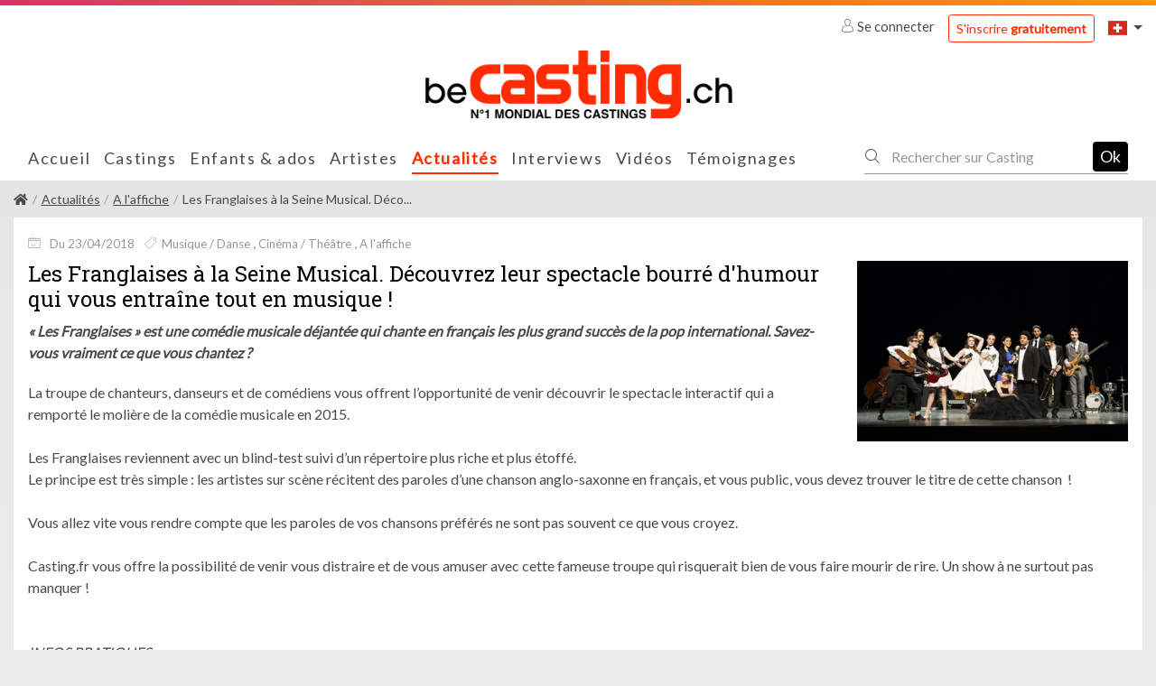

--- FILE ---
content_type: text/html; charset=UTF-8
request_url: https://www.becasting.ch/les-actualites/categorie/22-a-laffiche/9287-les-franglaises-a-la-seine-musical-decouvrez-leur-spectacle-bourre-dhumour-qui-vous-entraine-tout-en-musique-
body_size: 11493
content:
    

<!DOCTYPE html>
<html class="no-js ltr anonymous-user  casting-theme-" lang="fr" dir="ltr">
<head>
    <meta charset="utf-8">
    <meta http-equiv="X-UA-Compatible" content="IE=edge">
    <title>Les Franglaises à la Seine Musical. Découvrez leur spectacle bourré d&#039;humour et qui vous entraîne tout en musique ! - Casting</title>
    <link rel="preconnect" href="https://fonts.googleapis.com">
    <link rel="preconnect" href="https://fonts.gstatic.com" crossorigin>
                <meta name="keywords" content="casting, castings, casting enfant, annonces casting, agence casting, casting cinema, casting bebe, casting chant, surf casting, casting mannequin, casting film, casting magazine, casting star academy, casting photo, offre de casting, casting chanteur, casting figuration, casting amateur, casting paris, annonces casting, comedien, annonces casting, cinema, tele, films, star, photo star, photos, chanteur, danseur agence casting, star production, casting bebe, acteur, actrice, acting, concours castings, actu star, theatre, realisateur, festival, cannes, photo, hollywood, castings, chanteurs, mannequin, agence casting"/>
        <meta name="description" content="Les Franglaises à la Seine Musical. Découvrez leur spectacle bourré d'humour et qui vous entraîne tout en musique !"/>
        <meta itemprop="image" content="https://www.becasting.ch/assets/cache/actuality_detail/actuality/0/f/f/fd9568edc0dfa871121b60f4cbe71bfbc0d50faa.jpg"/>
        <meta property="fb:admins" content=""/>

                    <meta property="og:url" content="https://www.becasting.ch/les-actualites/categorie/22-a-laffiche/9287-les-franglaises-a-la-seine-musical-decouvrez-leur-spectacle-bourre-dhumour-qui-vous-entraine-tout-en-musique-"/>
            <meta name="twitter:url" content="https://www.becasting.ch/les-actualites/categorie/22-a-laffiche/9287-les-franglaises-a-la-seine-musical-decouvrez-leur-spectacle-bourre-dhumour-qui-vous-entraine-tout-en-musique-"/>
            <meta name="twitter:card" content="summary"/>
            <meta property="og:type" content="website"/>
            <meta property="og:site_name" content="Casting"/>
            <meta property="og:title" content="Les Franglaises à la Seine Musical. Découvrez leur spectacle bourré d&#039;humour et qui vous entraîne tout en musique !"/>
            <meta property="og:description" content="Les Franglaises à la Seine Musical. Découvrez leur spectacle bourré d'humour et qui vous entraîne tout en musique !"/>
            <meta property="og:image" content="https://www.becasting.ch/assets/cache/actuality_detail/actuality/0/f/f/fd9568edc0dfa871121b60f4cbe71bfbc0d50faa.jpg"/>
            <meta property="og:image" content="https://www.becasting.ch/assets/build/static/fo/img/social/banner-2.365edd13.jpg"/>
            <meta property="og:image" content="https://www.becasting.ch/assets/build/static/fo/img/social/banner-3.380007ea.jpg"/>
            <link rel="image_src" href="https://www.becasting.ch/assets/cache/actuality_detail/actuality/0/f/f/fd9568edc0dfa871121b60f4cbe71bfbc0d50faa.jpg"/>
        
        
        <meta http-equiv="Content-Type" content="text/html; charset=utf-8"/>
        <meta name="robots" content="index, follow"/>
        <meta name="author" content="Image Webdesign | www.imagewebdesign.fr"/>
        <meta content='width=device-width, initial-scale=1, maximum-scale=1, user-scalable=no, minimal-ui' name='viewport'>
        <link rel="canonical" href="https://www.casting.fr/les-actualites/9287-les-franglaises-a-la-seine-musical-decouvrez-leur-spectacle-bourre-dhumour-qui-vous-entraine-tout-en-musique-">    
            <link rel="alternate" hreflang="fr-BE" href="https://www.becasting.be/les-actualites/9287-les-franglaises-a-la-seine-musical-decouvrez-leur-spectacle-bourre-dhumour-qui-vous-entraine-tout-en-musique-"/>
            <link rel="alternate" hreflang="fr" href="https://www.casting.fr/les-actualites/9287-les-franglaises-a-la-seine-musical-decouvrez-leur-spectacle-bourre-dhumour-qui-vous-entraine-tout-en-musique-"/>
            <link rel="alternate" hreflang="fr-LU" href="https://www.becasting.lu/les-actualites/9287-les-franglaises-a-la-seine-musical-decouvrez-leur-spectacle-bourre-dhumour-qui-vous-entraine-tout-en-musique-"/>
    
        
                    <link href="https://fonts.googleapis.com/css?family=Lato|Roboto+Slab&display=swap" rel="stylesheet">
        
        <link rel="stylesheet" href="/assets/build/frontend/css/A.bootstrap.08028e75.css+styles.9181e158.css+theme,,_theming.367385e7.css,Mcc.f5bhP5V3s8.css.pagespeed.cf.7RtNe0qXfZ.css">
        
        
        

        
    
    
    <script type="text/javascript" src="/assets/js/modernizr-custom.js.pagespeed.jm.Dtoc1B4pXG.js"></script>

    

            <!-- Global site tag (gtag.js) - Google Analytics -->
            <script async src="https://www.googletagmanager.com/gtag/js?id=UA-1411068-1"></script>
            <script>window.dataLayer=window.dataLayer||[];function gtag(){dataLayer.push(arguments);}gtag('js',new Date());gtag('config','UA-1411068-1');</script>
        


</head>
<body class="actuality-detail single-page" data-page-controller="actualityDetail" data-alerts="[]">
<div class="top-head-bar">
            <div class="topbar" id="main-topbar">
    <div class="topbar-header">
        <div class="topbar-background"></div>
    </div>
    <div class="topbar-content">
        <div class="container">
            <div class="topbar-items">
                <div class="row no-gutters">
                    <div class="col">
                        
                    </div>
                    <div class="col">
                        <div class="desktop-header-items">
                                                        <div class="customer-login-actions login-topbar guest">
            <div class="guest-actions">
                            <div class="login">
                    <a href="#" class="btn-login">
                        <i class="fi flaticon-user"></i>
                        Se connecter                    </a>
                    <a href="https://www.becasting.ch/s-inscrire-sur-casting" class="btn btn-outline-primary btn-sm btn-register">S'inscrire <strong>gratuitement</strong></a>
                                                                                                                                                                </div>
                    </div>
    </div>


                                                        

                                                        
<div class="locale-switcher">
    <div class="dropdown show">
        <a href="#" class="dropdown-toggle" role="button" id="dropdownLocaleLink" data-toggle="dropdown" aria-haspopup="true" aria-expanded="false">        <span class="flag-icon flag-icon-ch"></span>
</a>

        <div class="dropdown-menu dropdown-menu-right" aria-labelledby="dropdownLocaleLink">
                            <a href="https://www.becasting.be" class="dropdown-item">        <span class="flag-icon flag-icon-be"></span>
 <span class="lbl">Belgique</span></a>
                            <a href="https://www.casting.es" class="dropdown-item">        <span class="flag-icon flag-icon-es"></span>
 <span class="lbl">Espagne</span></a>
                            <a href="https://www.casting.fr" class="dropdown-item">        <span class="flag-icon flag-icon-fr"></span>
 <span class="lbl">France</span></a>
                            <a href="https://www.becasting.it" class="dropdown-item">        <span class="flag-icon flag-icon-it"></span>
 <span class="lbl">Italie</span></a>
                            <a href="https://www.becasting.lu" class="dropdown-item">        <span class="flag-icon flag-icon-lu"></span>
 <span class="lbl">Luxembourg</span></a>
                            <a href="https://www.becasting.pt" class="dropdown-item">        <span class="flag-icon flag-icon-pt"></span>
 <span class="lbl">Portugal</span></a>
                    </div>
    </div>
</div>

                        </div>
                    </div>
                </div>
            </div>
        </div>
    </div>
</div>

        
<header id="main-header" class="">
    <nav class="head-bar">
        <div class="head-bar-top">
            <div class="container">
                <div class="row flex-nowrap justify-content-between align-items-center no-gutters row-head-bar-top">

                                        <div class="col col-menu-toggle">
                        <a href="#" id="menu-toggle" class="btn-sidr" data-sidr-source="head-menu" data-sidr-name="mobile-menu" data-sidr-options="" data-sidr-position="left"><span class="bar-1"></span><span class="bar-2"></span><span class="bar-3"></span></a>
                                                    <a href="#search" id="search-toggle" class="btn-search-open btn-sidr" data-sidr-source="head-menu-search-form" data-sidr-name="mobile-search" data-sidr-options="" data-sidr-position="left"><i class="fi flaticon-tool"></i></a>
                                            </div>

                                        <div class="col col-logo col text-center">
                        <div class="logo">
                            <a href="https://www.becasting.ch/">
                                <img class="main-logo" src="/assets/img/logos/ch/xlogo.png.pagespeed.ic.FF60TpONAh.webp" alt="Casting Suisse"/>
                                <img class="mobile-logo" src="/assets/img/logos/ch/xlogo-white.png.pagespeed.ic.Ois_j4WFdh.webp" alt="Casting Suisse"/>
                                                                                            </a>
                        </div>
                    </div>

                                        
                                        <div class="col col-head-bar-actions">

                                                <div class="head-bar-mobile-actions">
                            <div class="head-bar-dropdowns">
                                                                <div class="customer-login-actions login-header guest">
            <div class="login dropdown show">
            <a href="#" class="dropdown-toggle" role="button" id="dropdownLoginType" data-toggle="dropdown" aria-haspopup="true" aria-expanded="false"><i class="fi flaticon-user"></i></a>
            <div class="dropdown-menu dropdown-menu-right" aria-labelledby="dropdownLoginType">
                                                        <a href="#1" data-login-type="1" class="dropdown-item btn-login"><i class="fi flaticon-artist-v2"></i> <span class="lbl">Accès artiste</span></a>
                                                        <a href="#2" data-login-type="2" class="dropdown-item btn-login"><i class="fi flaticon-recruitment"></i> <span class="lbl">Accès recruteur</span></a>
                                <a href="https://www.becasting.ch/s-inscrire-sur-casting" data-login-type="register" class="dropdown-item btn-login"><span class="lbl">S'inscrire <strong>gratuitement</strong></span></a>
            </div>
        </div>
    </div>

                                                                

                                                                
<div class="locale-switcher">
    <div class="dropdown show">
        <a href="#" class="dropdown-toggle" role="button" id="dropdownLocaleLink" data-toggle="dropdown" aria-haspopup="true" aria-expanded="false">        <span class="flag-icon flag-icon-ch"></span>
</a>

        <div class="dropdown-menu dropdown-menu-right" aria-labelledby="dropdownLocaleLink">
                            <a href="https://www.becasting.be" class="dropdown-item">        <span class="flag-icon flag-icon-be"></span>
 <span class="lbl">Belgique</span></a>
                            <a href="https://www.casting.es" class="dropdown-item">        <span class="flag-icon flag-icon-es"></span>
 <span class="lbl">Espagne</span></a>
                            <a href="https://www.casting.fr" class="dropdown-item">        <span class="flag-icon flag-icon-fr"></span>
 <span class="lbl">France</span></a>
                            <a href="https://www.becasting.it" class="dropdown-item">        <span class="flag-icon flag-icon-it"></span>
 <span class="lbl">Italie</span></a>
                            <a href="https://www.becasting.lu" class="dropdown-item">        <span class="flag-icon flag-icon-lu"></span>
 <span class="lbl">Luxembourg</span></a>
                            <a href="https://www.becasting.pt" class="dropdown-item">        <span class="flag-icon flag-icon-pt"></span>
 <span class="lbl">Portugal</span></a>
                    </div>
    </div>
</div>

                            </div>
                        </div>

                                                <div class="head-bar-desktop-actions">
                            <div class="desktop-header-items">
                                                                <div class="customer-login-actions login-topbar guest">
            <div class="guest-actions">
                            <div class="login">
                    <a href="#" class="btn-login">
                        <i class="fi flaticon-user"></i>
                        Se connecter                    </a>
                    <a href="https://www.becasting.ch/s-inscrire-sur-casting" class="btn btn-outline-primary btn-sm btn-register">S'inscrire <strong>gratuitement</strong></a>
                                                                                                                                                                </div>
                    </div>
    </div>


                                                                

                                                                
<div class="locale-switcher">
    <div class="dropdown show">
        <a href="#" class="dropdown-toggle" role="button" id="dropdownLocaleLink" data-toggle="dropdown" aria-haspopup="true" aria-expanded="false">        <span class="flag-icon flag-icon-ch"></span>
</a>

        <div class="dropdown-menu dropdown-menu-right" aria-labelledby="dropdownLocaleLink">
                            <a href="https://www.becasting.be" class="dropdown-item">        <span class="flag-icon flag-icon-be"></span>
 <span class="lbl">Belgique</span></a>
                            <a href="https://www.casting.es" class="dropdown-item">        <span class="flag-icon flag-icon-es"></span>
 <span class="lbl">Espagne</span></a>
                            <a href="https://www.casting.fr" class="dropdown-item">        <span class="flag-icon flag-icon-fr"></span>
 <span class="lbl">France</span></a>
                            <a href="https://www.becasting.it" class="dropdown-item">        <span class="flag-icon flag-icon-it"></span>
 <span class="lbl">Italie</span></a>
                            <a href="https://www.becasting.lu" class="dropdown-item">        <span class="flag-icon flag-icon-lu"></span>
 <span class="lbl">Luxembourg</span></a>
                            <a href="https://www.becasting.pt" class="dropdown-item">        <span class="flag-icon flag-icon-pt"></span>
 <span class="lbl">Portugal</span></a>
                    </div>
    </div>
</div>

                            </div>
                        </div>

                    </div>
                </div>
            </div>
        </div>
        <div class="head-bar-content">
            <div class="container">
                <div class="head-bar-content-item-list">

                                        <div class="head-menu" id="head-menu">
                                                    <div id="head-menu-search-form">
                                <div class="head-menu-search-form">
                                                                        <div class="search-form">
    <form method="get" action="https://www.becasting.ch/rechercher" class="form-inline">
        <div class="form-row">
            <div class="input-group">
                <div class="input-group-prepend">
                    <div class="input-group-text">
                        <i class="fi flaticon-tool"></i>
                    </div>
                </div>
                <input type="text" name="keyword" class="form-control" autocomplete="search" placeholder="Rechercher sur Casting" value=""/>
                <a href="#close" class="btn btn-search-close"><i class="fal fa-times"></i></a>
            </div>
            <div class="form-group">
                <button type="submit" class="btn-dark btn-search-submit">Ok</button>
            </div>
        </div>
    </form>
</div>

                                </div>
                            </div>
                        
                        <ul class="head-menu-items">
                                                                    <li class="menu-item  menu-item-home ">
        <a href="https://www.becasting.ch/" class="menu-link"><i class=""></i> <span class="lbl">Accueil</a>
            </li>

                                                                    <li class="menu-item  menu-item-castings ">
        <a href="https://www.becasting.ch/castings" class="menu-link"><i class=""></i> <span class="lbl">Castings</a>
            </li>

                                                                    <li class="menu-item  menu-item-youngCastings ">
        <a href="https://www.becasting.ch/castings/enfants-ados" class="menu-link"><i class=""></i> <span class="lbl">Enfants & ados</a>
            </li>

                                                                    <li class="menu-item  menu-item-artists ">
        <a href="https://www.becasting.ch/les-artistes" class="menu-link"><i class=""></i> <span class="lbl">Artistes</a>
            </li>

                                                                    <li class="menu-item  menu-item-actualities  active">
        <a href="https://www.becasting.ch/les-actualites" class="menu-link"><i class=""></i> <span class="lbl">Actualités</a>
            </li>

                                                                    <li class="menu-item  menu-item-advices has-subs">
        <a href="https://www.becasting.ch/conseils-pro" class="menu-link"><i class=""></i> <span class="lbl">Interviews</span><i class="fa arrow"></i></a>
                    <ul class="treeview-menu">
                                            <li class="menu-item  menu-item-advices ">
        <a href="https://www.becasting.ch/conseils-pro" class="menu-link"> <span class="lbl">Nos interviews</a>
            </li>

                                            <li class="menu-item  menu-item-lexique ">
        <a href="https://www.becasting.ch/lexique" class="menu-link"> <span class="lbl">Lexique</a>
            </li>

                            </ul>
            </li>

                                                                    <li class="menu-item  menu-item-videos ">
        <a href="https://www.becasting.ch/videos/casting-tv" class="menu-link"><i class=""></i> <span class="lbl">Vidéos</a>
            </li>

                                                                    <li class="menu-item  menu-item-successStories ">
        <a href="https://www.becasting.ch/ils-ont-reussi-grace-a-casting" class="menu-link"><i class=""></i> <span class="lbl">Témoignages</a>
            </li>

                                                    </ul>
                    </div>

                                                                <div class="search-form">
    <form method="get" action="https://www.becasting.ch/rechercher" class="form-inline">
        <div class="form-row">
            <div class="input-group">
                <div class="input-group-prepend">
                    <div class="input-group-text">
                        <i class="fi flaticon-tool"></i>
                    </div>
                </div>
                <input type="text" name="keyword" class="form-control" autocomplete="search" placeholder="Rechercher sur Casting" value=""/>
                <a href="#close" class="btn btn-search-close"><i class="fal fa-times"></i></a>
            </div>
            <div class="form-group">
                <button type="submit" class="btn-dark btn-search-submit">Ok</button>
            </div>
        </div>
    </form>
</div>

                                    </div>
            </div>
        </div>
    </nav>
</header>

    </div>

<div class="main-content" data-spy="scroll" data-target="#main-header-nav" data-offset="0">
    <div class="main-content-top">
                                    <div class="main-content-heading-top">
                <div class="container">
                                                                    <section class="page-heading-section">
        <div class="page-heading-section-inner">
            <div class="casting-heading casting-heading-black">
                <h1 class="casting-heading-title h4">Les Franglaises à la Seine Musical. Découvrez leur spectacle bourré d&#039;humour qui vous entraîne tout en musique !</h1>
                            </div>

                            
<nav aria-label="breadcrumb">
    <ol class="breadcrumb">
                        
            
        
    
    <li class="breadcrumb-item default">
                    <a href="https://www.becasting.ch/">
                                    <i class="fa fa-home"></i>
                                            </a>
            </li>

                        
            
        
    
    <li class="breadcrumb-item default">
                    <a href="https://www.becasting.ch/les-actualites">
                                                <span>Actualités</span>
                                </a>
            </li>

                        
            
        
    
    <li class="breadcrumb-item default">
                    <a href="https://www.becasting.ch/les-actualites/categorie/22-a-laffiche">
                                                <span>A l&#039;affiche</span>
                                </a>
            </li>

                        
            
        
    
    <li class="breadcrumb-item active">
                                                <span>Les Franglaises à la Seine Musical. Déco...</span>
                        </li>

            </ol>
</nav>


                    </div>
    </section>

                                    </div>
            </div>
            
        
        </div>
    <div class="main-content-wrapper">
        <div class="container">
            <div class="main-content-top">
                                            </div>

            <div class="main-content-body">
                <div class="row">
                    <div class="col-12">
                        <div class="main-content-inner">
                                <div class="casting-card actuality-detail-box">
        <div class="casting-card-content">
            <div class="casting-card-inner">
                <div class="actuality-detail-content clearfix">

                    <div class="actuality-detail-content-top">
                        <div class="row align-items-center">
                            <div class="col-12">
                                <p class="actuality-date">
                                    <i class="fi flaticon-calendar"></i>
                                    <span class="lbl">Du 23/04/2018</span>
                                </p>
                                                                    <p class="actuality-category-list">
                                        <span class="actuality-category-list-prefix"><i class="fi flaticon-tag"></i> </span>
                                                                                    <a href="https://www.becasting.ch/les-actualites/categorie/1-musique-danse" class="category-link">
                                                <span class="category-label">Musique / Danse</span>
                                            </a>
                                                                                    <a href="https://www.becasting.ch/les-actualites/categorie/4-cinema-theatre" class="category-link">
                                                <span class="category-label">Cinéma / Théâtre</span>
                                            </a>
                                                                                    <a href="https://www.becasting.ch/les-actualites/categorie/22-a-laffiche" class="category-link">
                                                <span class="category-label">A l&#039;affiche</span>
                                            </a>
                                                                            </p>
                                                            </div>
                        </div>
                    </div>

                                            <div class="actuality-detail-preview preview-float-mode preview-float-mode-end">

                            
                                                            <span class="actuality-box-picture">
                                    <span class="actuality-box-picture-container">
                                            <picture class="picture-cover" alt="" title="">
        
        
        <img src="https://www.becasting.ch/assets/cache/image_detail_float/actuality/0/f/f/fd9568edc0dfa871121b60f4cbe71bfbc0d50faa.jpg" alt="Les Franglaises à la Seine Musical. Découvrez leur spectacle bourré d&#039;humour qui vous entraîne tout en musique !"/>
    </picture>

                                    </span>
                                 </span>
                                                    </div>
                    
                    <div class="actuality-detail-description">
                        <p class="actuality-title h4">Les Franglaises à la Seine Musical. Découvrez leur spectacle bourré d&#039;humour qui vous entraîne tout en musique !</p>
                                                    <div class="actuality-short-description">
                                                                    « Les Franglaises » est une comédie musicale déjantée qui chante en français les plus grand succès de la pop international. Savez-vous vraiment ce que vous chantez ?
                                                            </div>
                        
                        <div class="wysiwyg-content">
                                                            La troupe de chanteurs, danseurs et de comédiens vous offrent l’opportunité de venir découvrir le spectacle interactif qui a remporté le molière de la comédie musicale en 2015.<br/>
<br/>
Les Franglaises reviennent avec un blind-test suivi d’un répertoire plus riche et plus étoffé.<br/>
Le principe est très simple&nbsp;: les artistes sur scène récitent des paroles d’une chanson anglo-saxonne en français, et vous public, vous devez trouver le titre de cette chanson&nbsp; !<br/>
<br/>
Vous allez vite vous rendre compte que les paroles de vos chansons préférés ne sont pas souvent ce que vous croyez.<br/>
<br/>
Casting.fr vous offre la possibilité de venir vous distraire et de vous amuser avec cette fameuse troupe qui risquerait bien de vous faire mourir de rire. Un show à ne surtout pas manquer !<br/>
<br/>
<br/>
<em>INFOS PRATIQUES:</em><br/>
<em>Les Franglaises&nbsp;<br/>
Le 13 Mai à 20h<br/>
La Seine Musicale<br/>
Île Seguin<br/>
Boulogne Billancourt,&nbsp;</em><em>92100</em><br/>
<br/>
<br/>
<br/>
<em>Afin de remporter votre place, répondez à la question suivante:</em><br/>
<br/>
<em>En quelle année Les Franglaises ont remportés le molière de la comédie musicale? </em><br/>
<br/>
<br/>
                                                    </div>

                        
<div class="share-button-box">
    <div class="share-button-label">
        <span class="lbl">Partager l'actualité : </span>
    </div>
    <div class="share-button-service">
        <div class="addthis_inline_share_toolbox_e65f"></div>
    </div>
</div>
                    </div>
                </div>
            </div>
        </div>
    </div>
                        </div>
                    </div>

                    
                </div>
            </div>
        </div>
    </div>
    <div class="main-content-bottom">
            <div class="main-content-bottom-container">

                <div class="actuality-gallery-list-container">
            <div class="row no-gutters">
                <div class="col-12">
                    <div class="container">
                        
<div class="actuality-gallery-list-content owl-carousel-gallery-container owl-carousel-gallery-theme">
    <div class="actuality-gallery-list owl-carousel">
                    <div class="actuality-gallery-item">
                <a data-type="video" data-poster="https://www.becasting.ch/assets/cache/video_detail/video_preview/7/2/6/e06784745ccfeb82fb3b537e4a870ec2cd37bbb0.jpg" data-mime-type="video/mp4" data-idx="0" href="https://www.becasting.ch/files/videos/mp4/46245a7a5ff1270ea8e5c8498cad8d8495eca0df.mp4" title="Les Franglaises">
                        <picture class="picture-cover" alt="" title="">
        
        
        <img src="https://www.becasting.ch/assets/cache/actuality_gallery_list/video_preview/7/2/6/e06784745ccfeb82fb3b537e4a870ec2cd37bbb0.jpg" alt="Les Franglaises"/>
    </picture>

                </a>
            </div>
        
                    <div class="actuality-gallery-item" data-type="image">
                <a data-type="image" data-idx="1" title="Les Franglaises à la Seine Musical. Découvrez leur spectacle bourré d&#039;humour qui vous entraîne tout en musique !" href="https://www.becasting.ch/assets/cache/actuality_gallery_zoom/actuality/0/f/f/fd9568edc0dfa871121b60f4cbe71bfbc0d50faa.jpg">
                        <picture class="picture-cover" alt="" title="">
        
        
        <img src="https://www.becasting.ch/assets/cache/actuality_gallery_list/actuality/0/f/f/fd9568edc0dfa871121b60f4cbe71bfbc0d50faa.jpg" alt="Les Franglaises à la Seine Musical. Découvrez leur spectacle bourré d&#039;humour qui vous entraîne tout en musique !"/>
    </picture>

                </a>
            </div>
                    <div class="actuality-gallery-item" data-type="image">
                <a data-type="image" data-idx="2" title="Les Franglaises à la Seine Musical. Découvrez leur spectacle bourré d&#039;humour qui vous entraîne tout en musique !" href="https://www.becasting.ch/assets/cache/actuality_gallery_zoom/actuality/a/6/c/9d48ca1c73c5abf3830e8fa0ac870f6727617c9c.jpg">
                        <picture class="picture-cover" alt="" title="">
        
        
        <img src="https://www.becasting.ch/assets/cache/actuality_gallery_list/actuality/a/6/c/9d48ca1c73c5abf3830e8fa0ac870f6727617c9c.jpg" alt="Les Franglaises à la Seine Musical. Découvrez leur spectacle bourré d&#039;humour qui vous entraîne tout en musique !"/>
    </picture>

                </a>
            </div>
                    <div class="actuality-gallery-item" data-type="image">
                <a data-type="image" data-idx="3" title="Les Franglaises à la Seine Musical. Découvrez leur spectacle bourré d&#039;humour qui vous entraîne tout en musique !" href="https://www.becasting.ch/assets/cache/actuality_gallery_zoom/actuality/c/f/3/caeb62ad812dc5c6e646edbe023169fb2dfa26ce.jpg">
                        <picture class="picture-cover" alt="" title="">
        
        
        <img src="https://www.becasting.ch/assets/cache/actuality_gallery_list/actuality/c/f/3/caeb62ad812dc5c6e646edbe023169fb2dfa26ce.jpg" alt="Les Franglaises à la Seine Musical. Découvrez leur spectacle bourré d&#039;humour qui vous entraîne tout en musique !"/>
    </picture>

                </a>
            </div>
                    <div class="actuality-gallery-item" data-type="image">
                <a data-type="image" data-idx="4" title="Les Franglaises à la Seine Musical. Découvrez leur spectacle bourré d&#039;humour qui vous entraîne tout en musique !" href="https://www.becasting.ch/assets/cache/actuality_gallery_zoom/actuality/c/a/f/84203b2a90dfbde5ee9d4d75b70435128014f1eb.jpg">
                        <picture class="picture-cover" alt="" title="">
        
        
        <img src="https://www.becasting.ch/assets/cache/actuality_gallery_list/actuality/c/a/f/84203b2a90dfbde5ee9d4d75b70435128014f1eb.jpg" alt="Les Franglaises à la Seine Musical. Découvrez leur spectacle bourré d&#039;humour qui vous entraîne tout en musique !"/>
    </picture>

                </a>
            </div>
            </div>
</div>
                    </div>
                </div>
            </div>
        </div>
        
                <div class="actuality-comment-section">
            <div class="container">
                <div class="row">
                                        
                                        <div class="col-12">
                        
<div class="website-comment-list-section">
    <div class="casting-heading casting-heading-border-none">
        <h2 class="h4 casting-heading-title">
            <span class="lbl">Commentaires</span>
        </h2>
    </div>
    <div class="casting-card-content">
        <div class="casting-card-inner">
            <div class="website-comment-form-content">
                <div class="website-comment-form-content-inner">
                                            <div class="alert website-comment-alert">
                            <p>Vous devez être connecté pour pouvoir déposer un commentaire.</p>
                            <a href="https://www.becasting.ch/s-inscrire-sur-casting?origin=[base64]" class="btn btn-outline-primary btn-login"><span class="lbl">Je me connecte</span></a>
                        </div>
                                    </div>
            </div>
            <div class="website-comment-list">
                

    <div class="row align-items-center">
        <div class="col-12">
            
<div class="website-comment-box">
    <div class="row">
        <div class="col-auto col-avatar">
            <a href="https://www.becasting.ch/cornelia4172">
                    <picture class="picture-cover" alt="" title="">
        
        
        <img src="https://www.becasting.ch/assets/cache/actuality_comment_avatar/picture/4/c/d/ff41242b9f02b0d42415481c1bf610d289db559d.jpg?tms=1558447652" alt="cornelia4172"/>
    </picture>

            </a>
        </div>
        <div class="col-12 col-sm-8 col-info">
            <div class="website-comment-content">
                <p class="screenname">
                    <a href="https://www.becasting.ch/cornelia4172">
                        cornelia4172
                    </a>
                </p>
                <p class="website-comment-date">le 04/05/2018 à 07:16</p>
                <p class="website-comment">Ils l&#039;ont remportés en 2015.</p>
            </div>
        </div>
    </div>
</div>
        </div>
    </div>
    <div class="row align-items-center">
        <div class="col-12">
            
<div class="website-comment-box">
    <div class="row">
        <div class="col-auto col-avatar">
            <a href="https://www.becasting.ch/Gandhy">
                    <picture class="picture-cover" alt="" title="">
        
        
        <img src="https://www.becasting.ch/assets/cache/actuality_comment_avatar/picture/8/6/1/1a46fe6c7bf3e32cdd2957ee6ab66b914dee0c19.jpg?tms=1558446266" alt="Gandhy"/>
    </picture>

            </a>
        </div>
        <div class="col-12 col-sm-8 col-info">
            <div class="website-comment-content">
                <p class="screenname">
                    <a href="https://www.becasting.ch/Gandhy">
                        Gandhy
                    </a>
                </p>
                <p class="website-comment-date">le 03/05/2018 à 13:00</p>
                <p class="website-comment">Le spectacle a remporté le Molière de la comédie musicale en 2015</p>
            </div>
        </div>
    </div>
</div>
        </div>
    </div>
    <div class="row align-items-center">
        <div class="col-12">
            
<div class="website-comment-box">
    <div class="row">
        <div class="col-auto col-avatar">
            <a href="https://www.becasting.ch/virglil7886">
                    <picture class="picture-cover" alt="" title="">
        
        
        <img src="https://www.becasting.ch/assets/cache/actuality_comment_avatar/picture/0/7/7/641b768eac3190968507a292e8b1b4e610e24a19.jpg?tms=1558447141" alt="virglil7886"/>
    </picture>

            </a>
        </div>
        <div class="col-12 col-sm-8 col-info">
            <div class="website-comment-content">
                <p class="screenname">
                    <a href="https://www.becasting.ch/virglil7886">
                        virglil7886
                    </a>
                </p>
                <p class="website-comment-date">le 02/05/2018 à 16:38</p>
                <p class="website-comment">En 2015</p>
            </div>
        </div>
    </div>
</div>
        </div>
    </div>
    <div class="row align-items-center">
        <div class="col-12">
            
<div class="website-comment-box">
    <div class="row">
        <div class="col-auto col-avatar">
            <a href="https://www.becasting.ch/RICESPI">
                    <picture class="picture-cover" alt="" title="">
        
        
        <img src="https://www.becasting.ch/assets/cache/actuality_comment_avatar/picture/f/a/f/x554e1f1025961807abfc184bcc5b18f3f7398cf6.jpg,qtms=1760459247.pagespeed.ic.NkMqFSk5sY.webp" alt="RICESPI"/>
    </picture>

            </a>
        </div>
        <div class="col-12 col-sm-8 col-info">
            <div class="website-comment-content">
                <p class="screenname">
                    <a href="https://www.becasting.ch/RICESPI">
                        RICESPI
                    </a>
                </p>
                <p class="website-comment-date">le 30/04/2018 à 10:48</p>
                <p class="website-comment">En 2015</p>
            </div>
        </div>
    </div>
</div>
        </div>
    </div>
    <div class="row align-items-center">
        <div class="col-12">
            
<div class="website-comment-box">
    <div class="row">
        <div class="col-auto col-avatar">
            <a href="https://www.becasting.ch/DelphineH">
                    <picture class="picture-cover" alt="" title="">
        
        
        <img src="https://www.becasting.ch/assets/cache/actuality_comment_avatar/picture/c/e/5/xdd8d94bfa25db1ad6dc95207cb1453c3399939e3.jpg,qtms=1649060233.pagespeed.ic.slCOcGc1Rv.webp" alt="DelphineH"/>
    </picture>

            </a>
        </div>
        <div class="col-12 col-sm-8 col-info">
            <div class="website-comment-content">
                <p class="screenname">
                    <a href="https://www.becasting.ch/DelphineH">
                        DelphineH
                    </a>
                </p>
                <p class="website-comment-date">le 25/04/2018 à 00:47</p>
                <p class="website-comment">En 2015</p>
            </div>
        </div>
    </div>
</div>
        </div>
    </div>

    <div class="row row-more-comment">
        <div class="col-12 col-more-comments">
            <a href="https://www.becasting.ch/actuality/9287/comment/list/load/1485" class="btn btn-more-comment btn-outline-primary">
                <i class="fal fa-plus"></i>
                <span class="lbl">de commentaires</span>
            </a>
        </div>
    </div>
            </div>
        </div>
    </div>
</div>
                    </div>
                                    </div>
            </div>
        </div>

        <div class="container">
            <div class="row">
                <div class="col-12">
                    <div class="casting-card-bottom">
                        <div class="row align-items-center">
                            <div class="col-12 col-md-6">
                                <a href="https://www.becasting.ch/les-actualites" class="btn-back">Retour aux actualités</a>
                            </div>
                            <div class="col-12 col-sm-6">
                                <nav class="actuality-nav">
                                                                            <a href="https://www.becasting.ch/les-actualites/9284-chanter-avec-gloria-des-kids-united-ca-vous-tente-les-cours-anna-et-castingfr-vous-offrent-15-places-afin-de-pouvoir-participer-a-cet-evenement-inedit-" class="previous" title="Chanter avec Gloria des Kids United, ça vous tente ? Les cours Anna et Casting.fr vous offrent 15 places afin de pouvoir participer à cet événement inédit !"><span class="lbl">Chanter avec gloria des kids united,</strong>...</span></a>
                                    
                                                                            <a href="https://www.becasting.ch/les-actualites/9285-stephanie-jarroux-nous-presente-bio-et-barge-une-comedie-rafraichissante-et-petillante-en-partenariat-avec-castingfr-demandez-vos-places-" class="next" title="Stéphanie Jarroux nous présente &quot;Bio et Barge&quot; une comédie rafraîchissante et pétillante. En partenariat avec Casting.fr, demandez vos places !"><span class="lbl">Stéphanie jarroux nous présente "bio</strong>...</span></a>
                                                                    </nav>
                            </div>
                        </div>
                    </div>
                </div>
            </div>
        </div>
    </div>
    </div>
</div>

    
<footer id="footer" class="footer-full">
    <div class="footer-top">
                    
            </div>

    <div class="footer-content">
        <div class="container">
            <div class="row">
                <div class="col-12 col-lg-5 col-xl-4">
                    <div class="logo">
                        <img class="main-logo" src="/assets/img/logos/ch/xlogo.png.pagespeed.ic.FF60TpONAh.webp" alt="Casting Suisse"/>
                        <hr/>
                        <p class="baseline">Numéro un mondial des annonces de casting pour artistes débutants ou confirmés</p>
                    </div>
                                    </div>
                <div class="col-12 col-lg-7 col-xl-8">
                    <div class="footer-menu">
                        <div class="row">
                                                            <div class="col-12 col-md-3 col-lg-6 col-xl-3">
                                    <ul class="submenu-items">
                                                <li class="menu-item  menu-item-casting_footer has-subs">
        <a href="#" class="menu-link"><i class=""></i> <span class="lbl">Casting</span><i class="fa arrow"></i></a>
                    <ul class="treeview-menu">
                                            <li class="menu-item  menu-item-subscribe ">
        <a href="https://www.becasting.ch/s-inscrire-sur-casting" class="menu-link"> <span class="lbl">Inscription</a>
            </li>

                                            <li class="menu-item  menu-item-become_vip ">
        <a href="https://www.becasting.ch/abonnement/devenir-vip" class="menu-link"> <span class="lbl">Devenez membre V.I.P</a>
            </li>

                                            <li class="menu-item  menu-item-castings ">
        <a href="https://www.becasting.ch/castings" class="menu-link"> <span class="lbl">Consulter les castings</a>
            </li>

                                            <li class="menu-item  menu-item-youngCastings ">
        <a href="https://www.becasting.ch/castings/enfants-ados" class="menu-link"> <span class="lbl">Enfants & ados</a>
            </li>

                                            <li class="menu-item  menu-item-become_recruiter ">
        <a href="https://www.becasting.ch/s-inscrire-sur-casting" class="menu-link"> <span class="lbl">Devenez recruteur</a>
            </li>

                            </ul>
            </li>

                                    </ul>
                                </div>
                                                            <div class="col-12 col-md-3 col-lg-6 col-xl-3">
                                    <ul class="submenu-items">
                                                <li class="menu-item  menu-item-artist_footer has-subs">
        <a href="#" class="menu-link"><i class=""></i> <span class="lbl">Artiste</span><i class="fa arrow"></i></a>
                    <ul class="treeview-menu">
                                            <li class="menu-item  menu-item-search_artist ">
        <a href="https://www.becasting.ch/les-artistes" class="menu-link"> <span class="lbl">Rechercher un artiste</a>
            </li>

                                            <li class="menu-item  menu-item-books ">
        <a href="https://www.becasting.ch/les-artistes" class="menu-link"> <span class="lbl">Les derniers books</a>
            </li>

                                            <li class="menu-item  menu-item-success_stories ">
        <a href="https://www.becasting.ch/ils-ont-reussi-grace-a-casting" class="menu-link"> <span class="lbl">Ils ont réussi</a>
            </li>

                                            <li class="menu-item  menu-item-artist_space ">
        <a href="https://www.becasting.ch/s-inscrire-sur-casting" class="menu-link"> <span class="lbl">Espace artiste</a>
            </li>

                            </ul>
            </li>

                                    </ul>
                                </div>
                                                            <div class="col-12 col-md-3 col-lg-6 col-xl-3">
                                    <ul class="submenu-items">
                                                <li class="menu-item  menu-item-actualities_footer has-subs active">
        <a href="#" class="menu-link"><i class=""></i> <span class="lbl">Actualités</span><i class="fa arrow"></i></a>
                    <ul class="treeview-menu">
                                            <li class="menu-item  menu-item-actualities  active">
        <a href="https://www.becasting.ch/les-actualites" class="menu-link"> <span class="lbl">Actualités</a>
            </li>

                                            <li class="menu-item  menu-item-videos ">
        <a href="https://www.becasting.ch/videos" class="menu-link"> <span class="lbl">Vidéos</a>
            </li>

                            </ul>
            </li>

                                    </ul>
                                </div>
                                                            <div class="col-12 col-md-3 col-lg-6 col-xl-3">
                                    <ul class="submenu-items">
                                                <li class="menu-item  menu-item-advice_footer has-subs">
        <a href="#" class="menu-link"><i class=""></i> <span class="lbl">Interviews</span><i class="fa arrow"></i></a>
                    <ul class="treeview-menu">
                                            <li class="menu-item  menu-item-advices ">
        <a href="https://www.becasting.ch/conseils-pro" class="menu-link"> <span class="lbl">Nos interviews</a>
            </li>

                                            <li class="menu-item  menu-item-lexique ">
        <a href="https://www.becasting.ch/lexique" class="menu-link"> <span class="lbl">Lexique</a>
            </li>

                            </ul>
            </li>

                                    </ul>
                                </div>
                                                    </div>
                    </div>
                </div>
            </div>
        </div>
    </div>
    <div class="footer-bottom">
        <div class="container">
            <ul class="copyright-menu">
                                            <li class="menu-item  menu-item-mentions ">
        <a href="https://www.becasting.ch/mentions-legales" class="menu-link"><i class=""></i> <span class="lbl">Mentions légales</a>
            </li>

                                            <li class="menu-item  menu-item-terms ">
        <a href="https://www.becasting.ch/conditions-generales-d-utilisation" class="menu-link"><i class=""></i> <span class="lbl">Conditions générales</a>
            </li>

                                            <li class="menu-item  menu-item-syndic ">
        <a href="https://www.becasting.ch/feed.xml" class="menu-link"><i class=""></i> <span class="lbl">RSS Syndication</a>
            </li>

                                            <li class="menu-item  menu-item-contact ">
        <a href="https://www.becasting.ch/contact" class="menu-link"><i class=""></i> <span class="lbl">Nous contacter</a>
            </li>

                                <li class="menu-item menu-item-cookies">
                    <a href="#" class="menu-link" data-cookieconsent="show-modal">Gestion des cookies</a>
                </li>
                <li>
                    <div class="social-copyright-section">
    </div>

                </li>
            </ul>
        </div>
    </div>

    <div class="seo-page-footer seo-page-footer-default d-none">
    <div class="container">
        <ul class="seo-page-footer-list">
                    </ul>
    </div>
</div>

</footer>


<div id="login-modal" class="modal fade modal-header-logo" style="" tabindex="-1" role="dialog">
    <div class="modal-dialog " role="document">
          <div class="modal-content">
                                              <div class="modal-header">
                    <h4 class="modal-title">    <div class="modal-logo">
        <img class="main-logo" src="/assets/img/logos/ch/xlogo.png.pagespeed.ic.FF60TpONAh.webp" alt="Casting Suisse"/>
        <img class="mobile-logo" src="/assets/img/logos/ch/xlogo-white.png.pagespeed.ic.Ois_j4WFdh.webp" alt="Casting Suisse"/>
    </div>
</h4>
                    <button type="button" class="close" data-dismiss="modal" aria-label="Fermer"><span aria-hidden="true">&times;</span></button>
                </div>
                                <div class="modal-body">
                      <div class="login-modal-content">
        <div class="account-login-box">
            <div class="casting-heading">
                <p class="casting-heading-title text-uppercase">J'ai déjà un compte</p>
            </div>

            <div class="register-box login-box">
                <form method="post" action="https://www.becasting.ch/connexion/submit" data-ajax="1" class="needs-validation" novalidate>
                    <div class="form-row">
                        <div class="col-12 my-1">
                            <div class="input-group">
                                <div class="input-group-prepend">
                                    <div class="input-group-text"><i class="fi flaticon-user"></i></div>
                                </div>
                                <input type="text" name="login" class="form-control" id="field_login_login" autocomplete="username" placeholder="Identifiant"/>
                            </div>
                        </div>
                    </div>
                    <div class="form-row">
                        <div class="col-12 my-1">
                            <div class="input-group">
                                <div class="input-group-prepend">
                                    <div class="input-group-text"><i class="fi flaticon-key"></i></div>
                                </div>
                                <input type="password" name="password" class="form-control" id="field_login_password" autocomplete="current-password" placeholder="Mot de passe"/>
                            </div>
                        </div>
                    </div>
                    <a href="https://www.becasting.ch/mot-de-passe-oublie" title="Récupérer mon mot de passe perdu" class="forget-password">Mot de passe oublié ?</a>
                    <div class="text-right">
                        <input type="hidden" value="[base64]" name="origin"/>
                        <button type="submit" class="btn btn-outline-primary">Connexion</button>
                    </div>
                </form>
            </div>
        </div>
        <div class="account-register-box">
            <div class="casting-heading">
                <p class="casting-heading-title text-uppercase">Je suis nouveau membre</p>
            </div>
            <p class="text-right"><a href="https://www.becasting.ch/s-inscrire-sur-casting" class="btn btn-outline-primary" role="button">Je m'inscris</a></p>
        </div>
    </div>
                </div>
                
                        </div>
    </div>
</div>






    <script type="application/ld+json">{"@context":"https:\/\/schema.org","@type":"WebSite","author":{"@type":"Organization","legalName":"Casting","name":"Casting","logo":"https:\/\/www.becasting.ch\/assets\/img\/logos\/logo_ch.svg"},"name":"Casting","alternateName":"Casting","copyrightHolder":{"@type":"Organization","legalName":"Casting","name":"Casting","logo":"https:\/\/www.becasting.ch\/assets\/img\/logos\/logo_ch.svg"},"copyrightYear":"2026","inLanguage":"fr","creator":{"@type":"Organization","legalName":"Casting","name":"Casting","logo":"https:\/\/www.becasting.ch\/assets\/img\/logos\/logo_ch.svg"},"url":"https:\/\/www.becasting.ch\/","potentialAction":{"@type":"SearchAction","target":"https:\/\/www.becasting.ch\/rechercher?qry={query}","query-input":"required name=query"},"sameAs":["https:\/\/smartlink.ausha.co\/casting-call","https:\/\/instagram.com\/castingfr\/","https:\/\/www.tiktok.com\/@casting_fr","https:\/\/x.com\/Casting_fr","https:\/\/www.facebook.com\/castingfrance","https:\/\/www.youtube.com\/user\/Castingfr"]}</script><script type="application/ld+json">{"@context":"https:\/\/schema.org","@type":"NewsArticle","name":"Les Franglaises à la Seine Musical. Découvrez leur spectacle bourré d'humour qui vous entraîne tout en musique !","headline":"Les Franglaises à la Seine Musical. Découvrez leur spectacle bourré d'humour qui vous entraîne tout en musique !","description":"La troupe de chanteurs, danseurs et de comédiens vous offrent l’opportunité de venir découvrir le spectacle interactif qui a remporté le molière de la comédie musicale en 2015.\r\n\r\nLes Franglaises reviennent avec un blind-test suivi d’un répertoire plus riche et plus étoffé.\r\nLe principe est très simple&nbsp;: les artistes sur scène récitent des paroles d’une chanson anglo-saxonne en français, et vous public, vous devez trouver le titre de cette chanson&nbsp; !\r\n\r\nVous allez vite vous rendre compte que les paroles de vos chansons préférés ne sont pas souvent ce que vous croyez.\r\n\r\nCasting.fr vous offre la possibilité de venir vous distraire et de vous amuser avec cette fameuse troupe qui risquerait bien de vous faire mourir de rire. Un show à ne surtout pas manquer !\r\n\r\n\r\nINFOS PRATIQUES:\r\nLes Franglaises&nbsp;\r\nLe 13 Mai à 20h\r\nLa Seine Musicale\r\nÎle Seguin\r\nBoulogne Billancourt,&nbsp;92100\r\n\r\n\r\n\r\nAfin de remporter votre place, répondez à la question suivante:\r\n\r\nEn quelle année Les Franglaises ont remportés le molière de la comédie musicale? \r\n\r\n","commentCount":1525,"articleSection":"Musique \/ Danse","audience":{"@type":"Audience","audienceType":"public"},"keywords":"Musique \/ Danse,Cinéma \/ Théâtre,A l'affiche","image":"https:\/\/www.becasting.ch\/assets\/cache\/actuality_detail\/actuality\/0\/f\/f\/fd9568edc0dfa871121b60f4cbe71bfbc0d50faa.jpg","inLanguage":{"@type":"Language","name":"Français","alternateName":"fr"},"dateCreated":"2018-04-23T12:39:06+00:00","author":{"@type":"Organization","legalName":"Casting","name":"Casting","logo":"https:\/\/www.becasting.ch\/assets\/img\/logos\/logo_ch.svg"},"publisher":{"@type":"Organization","legalName":"Casting","name":"Casting","logo":"https:\/\/www.becasting.ch\/assets\/img\/logos\/logo_ch.svg"},"datePublished":"2018-04-23T12:39:06+00:00"}</script><script type="application/ld+json">{"@context":"https:\/\/schema.org","@type":"BreadcrumbList","itemListElement":[{"@type":"ListItem","@id":"https:\/\/www.becasting.ch\/","name":false,"position":1,"item":{"name":false,"@id":"https:\/\/www.becasting.ch\/"}},{"@type":"ListItem","@id":"https:\/\/www.becasting.ch\/les-actualites","name":"Actualités","position":2,"item":{"name":"Actualités","@id":"https:\/\/www.becasting.ch\/les-actualites"}},{"@type":"ListItem","@id":"https:\/\/www.becasting.ch\/les-actualites\/categorie\/22-a-laffiche","name":"A l'affiche","position":3,"item":{"name":"A l'affiche","@id":"https:\/\/www.becasting.ch\/les-actualites\/categorie\/22-a-laffiche"}},{"@type":"ListItem","@id":"https:\/\/www.becasting.ch\/les-actualites\/categorie\/22-a-laffiche\/9287-les-franglaises-a-la-seine-musical-decouvrez-leur-spectacle-bourre-dhumour-qui-vous-entraine-tout-en-musique-","name":"Les Franglaises à la Seine Musical. Déco...","position":4,"item":{"name":"Les Franglaises à la Seine Musical. Déco...","@id":"https:\/\/www.becasting.ch\/les-actualites\/categorie\/22-a-laffiche\/9287-les-franglaises-a-la-seine-musical-decouvrez-leur-spectacle-bourre-dhumour-qui-vous-entraine-tout-en-musique-"}}]}</script><script type="application/ld+json">{"@context":"https:\/\/schema.org","@type":"BreadcrumbList","itemListElement":[{"@type":"ListItem","@id":"https:\/\/www.becasting.ch\/","name":false,"position":1,"item":{"name":false,"@id":"https:\/\/www.becasting.ch\/"}},{"@type":"ListItem","@id":"https:\/\/www.becasting.ch\/les-actualites","name":"Actualités","position":2,"item":{"name":"Actualités","@id":"https:\/\/www.becasting.ch\/les-actualites"}},{"@type":"ListItem","@id":"https:\/\/www.becasting.ch\/les-actualites\/categorie\/22-a-laffiche","name":"A l'affiche","position":3,"item":{"name":"A l'affiche","@id":"https:\/\/www.becasting.ch\/les-actualites\/categorie\/22-a-laffiche"}},{"@type":"ListItem","@id":"https:\/\/www.becasting.ch\/les-actualites\/categorie\/22-a-laffiche\/9287-les-franglaises-a-la-seine-musical-decouvrez-leur-spectacle-bourre-dhumour-qui-vous-entraine-tout-en-musique-","name":"Les Franglaises à la Seine Musical. Déco...","position":4,"item":{"name":"Les Franglaises à la Seine Musical. Déco...","@id":"https:\/\/www.becasting.ch\/les-actualites\/categorie\/22-a-laffiche\/9287-les-franglaises-a-la-seine-musical-decouvrez-leur-spectacle-bourre-dhumour-qui-vous-entraine-tout-en-musique-"}}]}</script>

        <script>window.CookieConsentConfig={"i18n":{"modalTitle":"Vos param\u00e8tres de cookies","filterLabel":"Param\u00e9trer les cookies","grantAllLabel":"Tout accepter et continuer"}}</script>
    <script type="text/javascript">var app={"lang":"fr","locale":"fr_FR","rtl":false,"debug":false,"wysiwyg_css":"\/assets\/build\/frontend\/css\/styles-wysiwyg.f73ddb4c.css","media":{"video":{"allowed":{"extensions":["avi","mpeg","mpg","mp4","wmv","mov","flv","webm"]}},"music":{"allowed":{"extensions":["mp3"]}},"picture":{"allowed":{"extensions":["jpeg","jpg","png"]}}},"i18n":{"cancel":"Annuler","confirm":"Confirmer","delete":"Supprimer","error":"Erreur","unknown_submit_error":"Une erreur inconnue s'est produite durant l'envoi de vos informations. Veuillez r\u00e9-essayer.","loading":"Chargement ...","close":"Fermer","saving":"Sauvegarde ...","limited":"Limit\u00e9","unlimited":"Illimit\u00e9","uploadAlertMessage":"Des m\u00e9dias sont actuellements envoy\u00e9s. Souhaitez-vous vraiment rafraichir la page ?","login":{"modal_title":"Connexion","connecting":"Connexion ...","need_login_message":"Pour acc\u00e9der \u00e0 cette page, vous devez vous connecter."},"access_denied":{"title":"Acc\u00e8s refus\u00e9","not_auth_message":"Vous n'\u00eates pas autoris\u00e9 \u00e0 acc\u00e9der \u00e0 cette page."},"delete_account":{"title":"Mon compte","account_deleted_message":"Votre compte a bien \u00e9t\u00e9 supprim\u00e9.","confirm_delete_message":"Vous vous appr\u00eatez \u00e0 supprimer votre compte malgr\u00e9 votre abonnement actif. Continuez ?"},"register":{"field_birthday_error":"Veuillez saisir votre date de naissance","registering":"Inscription ..."},"contact":{"title":"Contacter Casting","unknow_server_error":"Une erreur s'est produite durant la tentative de contact avec Casting. Veuillez r\u00e9-essayer."},"newsletter":{"title":"Inscription \u00e0 la newsletter","unknow_server_error":"Une erreur s'est produite durant la tentative de contact avec Casting. Veuillez r\u00e9-essayer."},"book":{"contact":{"title":"Contacter l'artiste","unknow_server_error":"Une erreur inconnue s'est produite durant l'envoi de votre message. Veuillez r\u00e9-essayer."}},"actuality":{"game":{"subscribing":"Inscription ..."}},"edit":{"no_allowed_extension":"L'extension de fichier \"{{extension}}\" n'est pas autoris\u00e9e. Seules les extensions suivantes le sont: {{extensions}}.","book":{"cover":{"remove":{"title":"Retirer la photo","message":"Vous vous appr\u00eatez \u00e0 retirer la photo de votre couverture. Cette photo ne sera pas supprim\u00e9e de votre album. Souhaitez-vous continuer ?"}}},"picture":{"add":{"sending":"Envoi en cours","picture":"Ajouter une photo","sending_message":"Un photo est actuellement entrain d'\u00eatre envoy\u00e9. Veuillez patienter.","add_another_picture":"Ajouter une autre image","unknow_server_error":"Une erreur inconnue s'est produite durant l'envoi de votre photo. Veuillez r\u00e9-essayer."},"gallery":{"add":"Ajouter une galerie","unknow_server_error":"Une erreur inconnue s'est produite durant la cr\u00e9ation de votre galerie. Veuillez r\u00e9-essayer.","remove":{"title":"Supprimer la galerie","message":"Etes-vous s\u00fbr de vouloir supprimer cette galerie ?"}},"crop":{"title":"Recadrer une photo","unknow_server_error":"Une erreur inconnue s'est produite durant le recadrage de votre photo. Veuillez r\u00e9-essayer."},"remove":{"title":"Supprimer une photo","message":"Etes-vous s\u00fbr de vouloir supprimer cette photo ?"}},"video":{"sending":"Envoi en cours","add_video":"Ajouter une vid\u00e9o","unknow_server_error":"Une erreur inconnue s'est produite durant l'import de votre vid\u00e9o. Veuillez r\u00e9-essayer.","remove":{"title":"Supprimer une vid\u00e9o","message":"Etes-vous s\u00fbr de vouloir supprimer cette vid\u00e9o ?"},"play":{"title":"Lire la vid\u00e9o","message":"La vid\u00e9o n'est pour le moment pas disponible \u00e0 la lecture. Veuillez r\u00e9-essayer ult\u00e9rieurement."}},"music":{"sending":"Envoi en cours","add_music":"Ajouter une musique","unknow_server_error":"Une erreur inconnue s'est produite durant l'import de votre musique. Veuillez r\u00e9-essayer.","remove":{"title":"Supprimer une musique","message":"Etes-vous s\u00fbr de vouloir supprimer cette musique ?"}},"customer_experience":{"add":"Ajouter une exp\u00e9rience","unknow_server_error":"Une erreur inconnue s'est produite durant la sauvegarde de l'\u00e9l\u00e9ment. Veuillez r\u00e9-essayer.","remove":{"title_art":"Supprimer une exp\u00e9rience","message_art":"Etes-vous s\u00fbr de vouloir supprimer cette exp\u00e9rience ?","title":"Supprimer une formation","message":"Etes-vous s\u00fbr de vouloir supprimer cette formation ?"}},"message":{"unknow_server_error":"Une erreur inconnue s'est produite durant la suppression. Veuillez r\u00e9-essayer.","remove":{"title":"Supprimer la conversation","message":"Etes-vous s\u00fbr de vouloir supprimer cette conversation ?","title_multiple":"Supprimer ces conversations","message_multiple":"Etes-vous s\u00fbr de vouloir supprimer ces conversations ?"}}},"wysiwyg":{"headers_title":"Titres","header_1":"Titre 1","header_2":"Titre 2","header_3":"Titre 3","header_4":"Titre 4"},"subscription":{"loading_payment_modes":"Configuration ...","preparing_payment_mode":"Redirection en cours ..."},"cancel_subscription":{"title":"R\u00e9silier mon abonnement","message":"Vous vous appr\u00eatez \u00e0 r\u00e9silier votre abonnement. Continuer ?"}}}</script>
    <script>!function(e){function r(r){for(var n,l,i=r[0],a=r[1],f=r[2],c=0,s=[];c<i.length;c++)l=i[c],Object.prototype.hasOwnProperty.call(o,l)&&o[l]&&s.push(o[l][0]),o[l]=0;for(n in a)Object.prototype.hasOwnProperty.call(a,n)&&(e[n]=a[n]);for(p&&p(r);s.length;)s.shift()();return u.push.apply(u,f||[]),t()}function t(){for(var e,r=0;r<u.length;r++){for(var t=u[r],n=!0,i=1;i<t.length;i++){var a=t[i];0!==o[a]&&(n=!1)}n&&(u.splice(r--,1),e=l(l.s=t[0]))}return e}var n={},o={runtime:0},u=[];function l(r){if(n[r])return n[r].exports;var t=n[r]={i:r,l:!1,exports:{}};return e[r].call(t.exports,t,t.exports,l),t.l=!0,t.exports}l.m=e,l.c=n,l.d=function(e,r,t){l.o(e,r)||Object.defineProperty(e,r,{enumerable:!0,get:t})},l.r=function(e){"undefined"!=typeof Symbol&&Symbol.toStringTag&&Object.defineProperty(e,Symbol.toStringTag,{value:"Module"}),Object.defineProperty(e,"__esModule",{value:!0})},l.t=function(e,r){if(1&r&&(e=l(e)),8&r)return e;if(4&r&&"object"==typeof e&&e&&e.__esModule)return e;var t=Object.create(null);if(l.r(t),Object.defineProperty(t,"default",{enumerable:!0,value:e}),2&r&&"string"!=typeof e)for(var n in e)l.d(t,n,function(r){return e[r]}.bind(null,n));return t},l.n=function(e){var r=e&&e.__esModule?function(){return e.default}:function(){return e};return l.d(r,"a",r),r},l.o=function(e,r){return Object.prototype.hasOwnProperty.call(e,r)},l.p="/assets/build/";var i=window.webpackJsonp=window.webpackJsonp||[],a=i.push.bind(i);i.push=r,i=i.slice();for(var f=0;f<i.length;f++)r(i[f]);var p=a;t()}([]);</script>
    <script src="/assets/build/frontend/js/app.19407a10.js.pagespeed.ce.ENI_nQJaZD.js"></script>

    <script src="/assets/build/frontend/js/page/actuality-detail.0d8a49a2.js.pagespeed.jm.hdP8tUiyJz.js"></script>
        <script type="text/javascript" src="//s7.addthis.com/js/300/addthis_widget.js#pubid=ra-52ea5a7d66b68f34" async="async"></script>

    </body>
</html>
